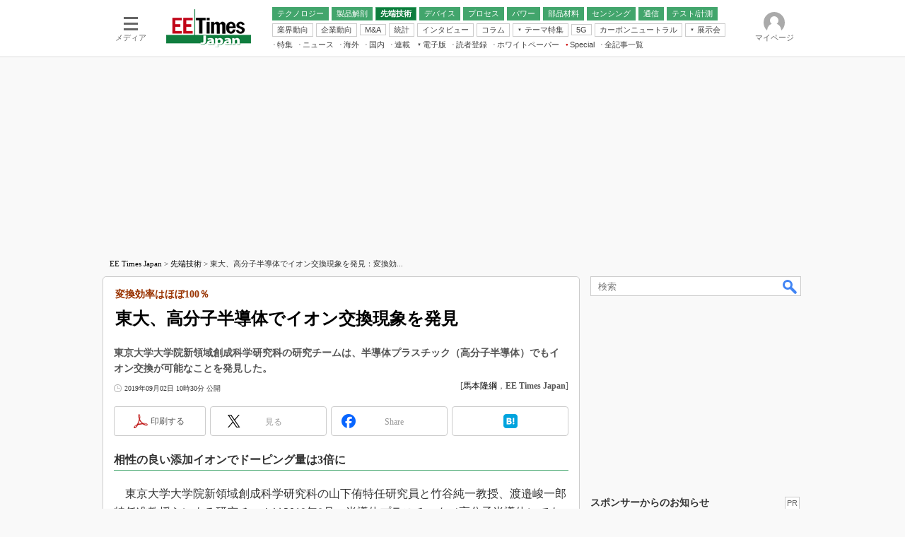

--- FILE ---
content_type: text/html; charset=utf-8
request_url: https://www.google.com/recaptcha/api2/aframe
body_size: 108
content:
<!DOCTYPE HTML><html><head><meta http-equiv="content-type" content="text/html; charset=UTF-8"></head><body><script nonce="mdolGtgpmHyzNoYVux3UEA">/** Anti-fraud and anti-abuse applications only. See google.com/recaptcha */ try{var clients={'sodar':'https://pagead2.googlesyndication.com/pagead/sodar?'};window.addEventListener("message",function(a){try{if(a.source===window.parent){var b=JSON.parse(a.data);var c=clients[b['id']];if(c){var d=document.createElement('img');d.src=c+b['params']+'&rc='+(localStorage.getItem("rc::a")?sessionStorage.getItem("rc::b"):"");window.document.body.appendChild(d);sessionStorage.setItem("rc::e",parseInt(sessionStorage.getItem("rc::e")||0)+1);localStorage.setItem("rc::h",'1768724948296');}}}catch(b){}});window.parent.postMessage("_grecaptcha_ready", "*");}catch(b){}</script></body></html>

--- FILE ---
content_type: text/javascript;charset=utf-8
request_url: https://api.cxense.com/public/widget/data?json=%7B%22context%22%3A%7B%22referrer%22%3A%22%22%2C%22categories%22%3A%7B%22testgroup%22%3A%2225%22%7D%2C%22parameters%22%3A%5B%7B%22key%22%3A%22userState%22%2C%22value%22%3A%22anon%22%7D%2C%7B%22key%22%3A%22itm_cx_sessionid%22%2C%22value%22%3A%22%22%7D%2C%7B%22key%22%3A%22itm_window_size_w_10%22%2C%22value%22%3A%221280%22%7D%2C%7B%22key%22%3A%22itm_window_size_w_50%22%2C%22value%22%3A%221300%22%7D%2C%7B%22key%22%3A%22itm_window_size_h_10%22%2C%22value%22%3A%22720%22%7D%2C%7B%22key%22%3A%22itm_window_size_h_50%22%2C%22value%22%3A%22700%22%7D%2C%7B%22key%22%3A%22itm_dpr%22%2C%22value%22%3A%221.00%22%7D%2C%7B%22key%22%3A%22itm_adpath%22%2C%22value%22%3A%22ITmedia%2Fee%2Farticle%22%7D%2C%7B%22key%22%3A%22itm_adpath_2%22%2C%22value%22%3A%22ITmedia%22%7D%2C%7B%22key%22%3A%22itm_adpath_3%22%2C%22value%22%3A%22ee%22%7D%2C%7B%22key%22%3A%22itm_adpath_4%22%2C%22value%22%3A%22article%22%7D%2C%7B%22key%22%3A%22itm_article_id%22%2C%22value%22%3A%221909%2F02%2Fnews026%22%7D%2C%7B%22key%22%3A%22itm_article_page%22%2C%22value%22%3A%22single%22%7D%2C%7B%22key%22%3A%22itm_endlink_flag%22%2C%22value%22%3A%221%22%7D%2C%7B%22key%22%3A%22itm_subsc_flag%22%2C%22value%22%3A%221%22%7D%2C%7B%22key%22%3A%22itm_subsc_type%22%2C%22value%22%3A%22force%22%7D%2C%7B%22key%22%3A%22testGroup%22%2C%22value%22%3A%2225%22%7D%2C%7B%22key%22%3A%22newusersession%22%2C%22value%22%3A%22true%22%7D%2C%7B%22key%22%3A%22testgroup%22%2C%22value%22%3A%2225%22%7D%5D%2C%22autoRefresh%22%3Afalse%2C%22url%22%3A%22https%3A%2F%2Feetimes.itmedia.co.jp%2Fee%2Farticles%2F1909%2F02%2Fnews026.html%22%2C%22browserTimezone%22%3A%220%22%7D%2C%22widgetId%22%3A%224ceb50d18052a7e96b05371753be4c6667914e72%22%2C%22user%22%3A%7B%22ids%22%3A%7B%22usi%22%3A%22mkjh5sez4imgvo79%22%7D%7D%2C%22prnd%22%3A%22mkjh5seztynweyo2%22%7D&media=javascript&sid=1139589339878236196&widgetId=4ceb50d18052a7e96b05371753be4c6667914e72&resizeToContentSize=true&useSecureUrls=true&usi=mkjh5sez4imgvo79&rnd=2136403165&prnd=mkjh5seztynweyo2&tzo=0&callback=cXJsonpCB6
body_size: 388
content:
/**/
cXJsonpCB6({"httpStatus":200,"response":{"items":[{"type":"free","campaign":"1","testId":"260"}],"template":"<div id=\"cce-empty-element\"><p><b>No template configured.</b></p><p>Use the hints and tips to get started.</p></div>","style":"#cce-empty-element {margin: 20px auto;width: 100%;text-align: center;}","prnd":"mkjh5seztynweyo2"}})

--- FILE ---
content_type: text/javascript;charset=utf-8
request_url: https://api.cxense.com/public/widget/data?json=%7B%22context%22%3A%7B%22referrer%22%3A%22%22%2C%22categories%22%3A%7B%22testgroup%22%3A%2225%22%7D%2C%22parameters%22%3A%5B%7B%22key%22%3A%22userState%22%2C%22value%22%3A%22anon%22%7D%2C%7B%22key%22%3A%22itm_cx_sessionid%22%2C%22value%22%3A%22%22%7D%2C%7B%22key%22%3A%22itm_window_size_w_10%22%2C%22value%22%3A%221280%22%7D%2C%7B%22key%22%3A%22itm_window_size_w_50%22%2C%22value%22%3A%221300%22%7D%2C%7B%22key%22%3A%22itm_window_size_h_10%22%2C%22value%22%3A%22720%22%7D%2C%7B%22key%22%3A%22itm_window_size_h_50%22%2C%22value%22%3A%22700%22%7D%2C%7B%22key%22%3A%22itm_dpr%22%2C%22value%22%3A%221.00%22%7D%2C%7B%22key%22%3A%22itm_adpath%22%2C%22value%22%3A%22ITmedia%2Fee%2Farticle%22%7D%2C%7B%22key%22%3A%22itm_adpath_2%22%2C%22value%22%3A%22ITmedia%22%7D%2C%7B%22key%22%3A%22itm_adpath_3%22%2C%22value%22%3A%22ee%22%7D%2C%7B%22key%22%3A%22itm_adpath_4%22%2C%22value%22%3A%22article%22%7D%2C%7B%22key%22%3A%22itm_article_id%22%2C%22value%22%3A%221909%2F02%2Fnews026%22%7D%2C%7B%22key%22%3A%22itm_article_page%22%2C%22value%22%3A%22single%22%7D%2C%7B%22key%22%3A%22itm_endlink_flag%22%2C%22value%22%3A%221%22%7D%2C%7B%22key%22%3A%22itm_subsc_flag%22%2C%22value%22%3A%221%22%7D%2C%7B%22key%22%3A%22itm_subsc_type%22%2C%22value%22%3A%22force%22%7D%2C%7B%22key%22%3A%22testGroup%22%2C%22value%22%3A%2225%22%7D%2C%7B%22key%22%3A%22newusersession%22%2C%22value%22%3A%22true%22%7D%2C%7B%22key%22%3A%22testgroup%22%2C%22value%22%3A%2225%22%7D%5D%2C%22autoRefresh%22%3Afalse%2C%22url%22%3A%22https%3A%2F%2Feetimes.itmedia.co.jp%2Fee%2Farticles%2F1909%2F02%2Fnews026.html%22%2C%22browserTimezone%22%3A%220%22%7D%2C%22widgetId%22%3A%227c5b161068a182272b26f7c67bed34b47fe2c88b%22%2C%22user%22%3A%7B%22ids%22%3A%7B%22usi%22%3A%22mkjh5sez4imgvo79%22%7D%7D%2C%22prnd%22%3A%22mkjh5seztynweyo2%22%7D&media=javascript&sid=1139589339878236196&widgetId=7c5b161068a182272b26f7c67bed34b47fe2c88b&resizeToContentSize=true&useSecureUrls=true&usi=mkjh5sez4imgvo79&rnd=1187410378&prnd=mkjh5seztynweyo2&tzo=0&callback=cXJsonpCB5
body_size: 256
content:
/**/
cXJsonpCB5({"httpStatus":200,"response":{"items":[{"campaign":"13","testId":"155","type":"abTest","widgetId":"8e22a1355eb8e308439031254c23c657c9bc4aca"}],"template":"","style":"","prnd":"mkjh5seztynweyo2"}})

--- FILE ---
content_type: text/javascript;charset=utf-8
request_url: https://p1cluster.cxense.com/p1.js
body_size: 116
content:
cX.library.onP1('16d99oaz0xscjlolu9p1fmvvd');


--- FILE ---
content_type: application/javascript; charset=utf-8
request_url: https://fundingchoicesmessages.google.com/f/AGSKWxWm-Vsk2xgRmN5EE14yoP9IZd0bQCs3HSBhhYq2w-qYPdvrXZXutoBah_o5oRC2354HJki1eeyBnrjNrPkiphZ0ORXPLos18gRtefO9g-VWFgpu5EJjCcpz-5d58X-y1t-sGLv01i28FcIB0S6YRQzt7Ssc0agAQTanglAPu5BhtwAtTMRJaYwm95uZ/_/bottom-ads._ad6./ad_300_/AdsPublisher..admarvel.
body_size: -1291
content:
window['9561d2e5-68e5-415e-b091-94d5eac7b627'] = true;

--- FILE ---
content_type: text/javascript;charset=utf-8
request_url: https://id.cxense.com/public/user/id?json=%7B%22identities%22%3A%5B%7B%22type%22%3A%22ckp%22%2C%22id%22%3A%22mkjh5sez4imgvo79%22%7D%2C%7B%22type%22%3A%22lst%22%2C%22id%22%3A%2216d99oaz0xscjlolu9p1fmvvd%22%7D%2C%7B%22type%22%3A%22cst%22%2C%22id%22%3A%2216d99oaz0xscjlolu9p1fmvvd%22%7D%5D%7D&callback=cXJsonpCB10
body_size: 209
content:
/**/
cXJsonpCB10({"httpStatus":200,"response":{"userId":"cx:2s0jhenz8o0yc38m6k5x4fwsxh:2xqyzeei83s6y","newUser":false}})